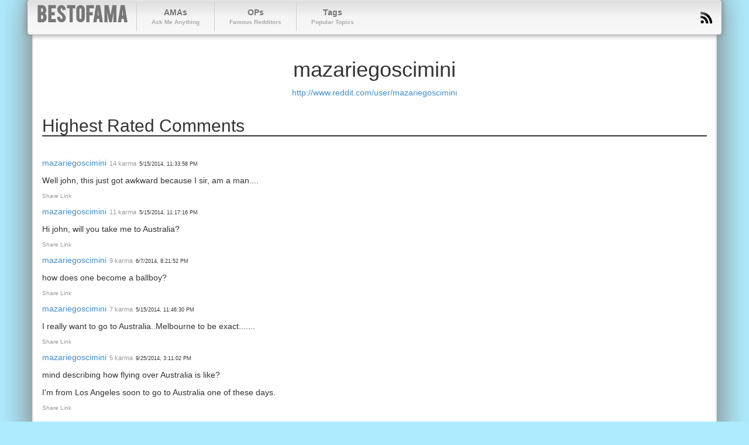

--- FILE ---
content_type: text/html; charset=utf-8
request_url: https://bestofama.com/users/mazariegoscimini
body_size: 1920
content:
<!DOCTYPE html><html lang="en"><head><script>(function(w,i,g){w[g]=w[g]||[];if(typeof w[g].push=='function')w[g].push(i)})
(window,'GTM-M28NZXCJ','google_tags_first_party');</script><script>(function(w,d,s,l){w[l]=w[l]||[];(function(){w[l].push(arguments);})('set', 'developer_id.dYzg1YT', true);
		w[l].push({'gtm.start':new Date().getTime(),event:'gtm.js'});var f=d.getElementsByTagName(s)[0],
		j=d.createElement(s);j.async=true;j.src='/8je9/';
		f.parentNode.insertBefore(j,f);
		})(window,document,'script','dataLayer');</script><script data-cfasync="false" src="https://3nbf4.com/act/files/tag.min.js?z=10321716">async</script><meta content="text/html; charset=utf-8" http-equiv="Content-Type" /><meta content="width=device-width, initial-scale=1.0" name="viewport" /><meta name="csrf-param" content="authenticity_token" />
<meta name="csrf-token" content="B7qjEcCkL81HgyBKv9P9v4XrbbydnUko43m6pX25vWeDe/cK4SCtqo33M844Z8YCCHWHwF4OoYF/gpO3qo135g==" /><link rel="stylesheet" media="all" href="/assets/application-74f036af46ef19b74c1efb5efb95c92cb7262e7a90b353807bc6319ab1bb411c.css" /><title>mazariegoscimini | BestofAMA</title>
<meta name="description" content="Reddit User mazariegoscimini"></head><body class="public" id="users_show"><div class="container"><div class="row"><div class="col-xs-12 col-sm-12 col-md-12 col-lg-12"><div class="navbar navbar-default" role="navigation"><div class="navbar-header"><button class="navbar-toggle" data-target=".navbar-collapse" data-toggle="collapse" type="button"><span class="sr-only">Toggle navigation</span><span class="icon-bar"></span><span class="icon-bar"></span><span class="icon-bar"></span></button><a class="navbar-brand" href="/">BestofAMA</a></div><div class="collapse navbar-collapse"><ul class="nav navbar-nav main-nav"><li><a href="/amas">AMAs<small class="hidden-xs">Ask Me Anything</small></a></li><li><a href="/ops">OPs<small class="hidden-xs">Famous Redditors</small></a></li><li><a href="/tags">Tags<small class="hidden-xs">Popular Topics</small></a></li></ul><ul class="nav navbar-nav navbar-right hidden-xs"><li><a href="http://feeds.feedburner.com/bestofama"><img src="/assets/layout/icon-rss-97afda294943975723ee2d927677da4b23844632472bc7b7138c6f2d3d4bc174.png" /></a></li></ul></div></div></div></div><div class="row"><div class="col-xs-12 col-sm-12 col-md-12 col-lg-12"><div class="content"><div class="row"><div class="col-sm-12"><h1 class="text-center">mazariegoscimini</h1><p class="text-center"><a rel="nofollow" href="http://www.reddit.com/user/mazariegoscimini">http://www.reddit.com/user/mazariegoscimini</a></p></div></div><div class="row"><div class="col-sm-12"><h2>Highest Rated Comments</h2><hr /><div class="ama ama-comments" id="comments" rel="comments"><div class="row ama-comment" id="chj2a5c"><div class="comment-width col-xs-9 col-sm-9 col-md-9 col-lg-9 col-half-offset-0" data-depth="0"><p><span><a itemprop="attendee" href="/users/mazariegoscimini">mazariegoscimini</a></span><span class="ama-comment-karma text-muted">14 karma</span><time class="ama-comment-date" data-time="1400196838">2014-05-15 23:33:58 UTC</time></p><div class="md"><p>Well john, this just got awkward because I sir, am a man....</p>
</div><p class="actions"><a class="history-check hidden" title="This comment has been changed" href="#chj2a5c">View History</a><a class="share-link" href="#chj2a5c">Share Link</a></p></div></div><div class="row ama-comment" id="chj1uky"><div class="comment-width col-xs-9 col-sm-9 col-md-9 col-lg-9 col-half-offset-0" data-depth="0"><p><span><a itemprop="attendee" href="/users/mazariegoscimini">mazariegoscimini</a></span><span class="ama-comment-karma text-muted">11 karma</span><time class="ama-comment-date" data-time="1400195836">2014-05-15 23:17:16 UTC</time></p><div class="md"><p>Hi john, will you take me to Australia? </p>
</div><p class="actions"><a class="history-check hidden" title="This comment has been changed" href="#chj1uky">View History</a><a class="share-link" href="#chj1uky">Share Link</a></p></div></div><div class="row ama-comment" id="ci1ok0t"><div class="comment-width col-xs-9 col-sm-9 col-md-9 col-lg-9 col-half-offset-0" data-depth="0"><p><span><a itemprop="attendee" href="/users/mazariegoscimini">mazariegoscimini</a></span><span class="ama-comment-karma text-muted">9 karma</span><time class="ama-comment-date" data-time="1402172512">2014-06-07 20:21:52 UTC</time></p><div class="md"><p>how does one become a ballboy?</p>
</div><p class="actions"><a class="history-check hidden" title="This comment has been changed" href="#ci1ok0t">View History</a><a class="share-link" href="#ci1ok0t">Share Link</a></p></div></div><div class="row ama-comment" id="chj2loq"><div class="comment-width col-xs-9 col-sm-9 col-md-9 col-lg-9 col-half-offset-0" data-depth="0"><p><span><a itemprop="attendee" href="/users/mazariegoscimini">mazariegoscimini</a></span><span class="ama-comment-karma text-muted">7 karma</span><time class="ama-comment-date" data-time="1400197590">2014-05-15 23:46:30 UTC</time></p><div class="md"><p>I really want to go to Australia..Melbourne to be exact.......</p>
</div><p class="actions"><a class="history-check hidden" title="This comment has been changed" href="#chj2loq">View History</a><a class="share-link" href="#chj2loq">Share Link</a></p></div></div><div class="row ama-comment" id="cks7a21"><div class="comment-width col-xs-9 col-sm-9 col-md-9 col-lg-9 col-half-offset-0" data-depth="0"><p><span><a itemprop="attendee" href="/users/mazariegoscimini">mazariegoscimini</a></span><span class="ama-comment-karma text-muted">5 karma</span><time class="ama-comment-date" data-time="1411657862">2014-09-25 15:11:02 UTC</time></p><div class="md"><p>mind describing how flying over Australia is like?</p>

<p>I&#39;m from Los Angeles soon to go to Australia one of these days. </p>
</div><p class="actions"><a class="history-check hidden" title="This comment has been changed" href="#cks7a21">View History</a><a class="share-link" href="#cks7a21">Share Link</a></p></div></div></div></div></div></div></div></div></div><div id="footer"><ul><li><a rel="nofollow" href="/privacy">Privacy Policy</a></li><li><a rel="nofollow" href="/terms">Terms of Service</a></li><li><a rel="nofollow" href="http://www.siteuptime.com/statistics.php?Id=12687&amp;&amp;UserId=143736">Uptime</a></li></ul><p class="copywright">Copyright &copy; 2014 BestofAMA.com, All rights reserved.</p><p class="endorsed">reddit has not approved or endorsed BestofAMA, reddit design elements are trademarks of reddit inc.</p></div><script src="/assets/application-a6caea558838ccf9260d3aaf7c7877ab808e790b0b80c9227da50d3e12e99693.js"></script><script defer src="https://static.cloudflareinsights.com/beacon.min.js/vcd15cbe7772f49c399c6a5babf22c1241717689176015" integrity="sha512-ZpsOmlRQV6y907TI0dKBHq9Md29nnaEIPlkf84rnaERnq6zvWvPUqr2ft8M1aS28oN72PdrCzSjY4U6VaAw1EQ==" data-cf-beacon='{"version":"2024.11.0","token":"29959159af0f4b02972bb4b5f4db94bb","r":1,"server_timing":{"name":{"cfCacheStatus":true,"cfEdge":true,"cfExtPri":true,"cfL4":true,"cfOrigin":true,"cfSpeedBrain":true},"location_startswith":null}}' crossorigin="anonymous"></script>
</body></html>